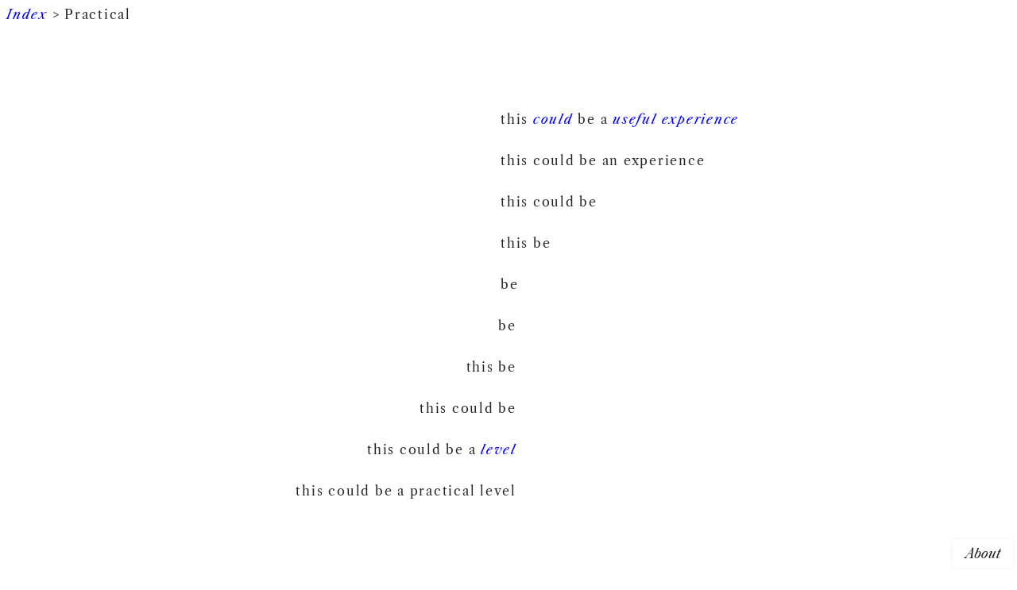

--- FILE ---
content_type: text/html; charset=UTF-8
request_url: https://associate.otsohavanto.net/practical/
body_size: 869
content:
<!doctype html><html><head><style>html{visibility:hidden;opacity:0}</style><meta charset=utf-8><meta name=viewport content="width=device-width,initial-scale=1"><link rel=apple-touch-icon sizes=180x180 href=https://associate.otsohavanto.net/apple-touch-icon.png><link rel=icon type=image/png sizes=32x32 href=https://associate.otsohavanto.net/favicon-32x32.png><link rel=icon type=image/png sizes=16x16 href=https://associate.otsohavanto.net/favicon-16x16.png><link rel=manifest href=https://associate.otsohavanto.net/site.webmanifest><link rel=mask-icon href=https://associate.otsohavanto.net/safari-pinned-tab.svg color=#000000><meta name=msapplication-TileColor content="#000000"><meta name=theme-color content="#ffffff"><title>practical</title><link rel=stylesheet type=text/css href=https://associate.otsohavanto.net/style.min.css><meta property="og:title" content="practical"><meta property="og:description" content="this could be a useful experience  this could be an experience  this could be  this be  be   be  this be  this could be  this could be a level  this could be a practical level   "><meta property="og:type" content="article"><meta property="og:url" content="https://associate.otsohavanto.net/practical/"><meta property="og:image" content="https://associate.otsohavanto.net/android-chrome-512x512.png"><meta property="article:section" content><meta property="og:site_name" content="Associate"><meta name=twitter:card content="summary_large_image"><meta name=twitter:image content="https://associate.otsohavanto.net/android-chrome-512x512.png"><meta name=twitter:title content="practical"><meta name=twitter:description content="this could be a useful experience  this could be an experience  this could be  this be  be   be  this be  this could be  this could be a level  this could be a practical level   "></head><body><nav><a href=https://associate.otsohavanto.net/>Index</a> > Practical</nav><div class=associate><div class=reflection><div class=alt><div class=sent>this <a href=https://associate.otsohavanto.net/could/>could</a> be a <a href=https://associate.otsohavanto.net/useful/>useful</a> <a href=https://associate.otsohavanto.net/experience/>experience</a></div><div class=sent>this could be an experience</div><div class=sent>this could be</div><div class=sent>this be</div><div class=sent>be</div></div><div class=main><div class=sent>be</div><div class=sent>this be</div><div class=sent>this could be</div><div class=sent>this could be a <a href=https://associate.otsohavanto.net/level/>level</a></div><div class=sent>this could be a practical level</div></div></div></div><div class=modal id=info style=display:none><p><a href=https://otsohavanto.net/>Otso Havanto</a></p><p><i>Associate</i></p><p>2020-2021</p><br><p>Associate is a generative and poetic text-based artwork and an experimental documentation of collective discourse. Associate is algorithmically generated from discussions at <a href=https://untitled.community/>Untitled</a>.</p><br><p>Associate (EP): <a href=https://vimeo.com/455929776>https://vimeo.com/455929776</a></p></div><button id=btn-info>About</button>
<script type=text/javascript src=https://associate.otsohavanto.net/main.min.ef6f351daad2684d0b8bae16792e97ec9335137c4df26d26c49e5caacf990abd8b3ab4fb8352a2a7092e456118d0f168eaa1512389a17741e14dd029dd83d384.js integrity="sha512-7281HarSaE0Li64WeS6X7JM1E3xN8m0mxJ5cqs+ZCr2LOrT7g1KipwkuRWEY0PFo6qFRI4mhd0HhTdAp3YPThA=="></script></body></html>

--- FILE ---
content_type: text/css; charset=UTF-8
request_url: https://associate.otsohavanto.net/style.min.css
body_size: 1780
content:
@font-face{font-family:libre caslon text;font-style:normal;font-weight:400;src:url(../fonts/libre-caslon-text-v1-latin-regular.eot);src:local("Libre Caslon Text Regular"),local("LibreCaslonText-Regular"),url(../fonts/libre-caslon-text-v1-latin-regular.eot?#iefix)format("embedded-opentype"),url(../fonts/libre-caslon-text-v1-latin-regular.woff2)format("woff2"),url(../fonts/libre-caslon-text-v1-latin-regular.woff)format("woff"),url(../fonts/libre-caslon-text-v1-latin-regular.ttf)format("truetype"),url(../fonts/libre-caslon-text-v1-latin-regular.svg#LibreCaslonText)format("svg")}@font-face{font-family:libre caslon text;font-style:italic;font-weight:400;src:url(../fonts/libre-caslon-text-v1-latin-italic.eot);src:local("Libre Caslon Text Italic"),local("LibreCaslonText-Italic"),url(../fonts/libre-caslon-text-v1-latin-italic.eot?#iefix)format("embedded-opentype"),url(../fonts/libre-caslon-text-v1-latin-italic.woff2)format("woff2"),url(../fonts/libre-caslon-text-v1-latin-italic.woff)format("woff"),url(../fonts/libre-caslon-text-v1-latin-italic.ttf)format("truetype"),url(../fonts/libre-caslon-text-v1-latin-italic.svg#LibreCaslonText)format("svg")}@font-face{font-family:libre caslon text;font-style:normal;font-weight:700;src:url(/fonts/libre-caslon-text-v1-latin-700.eot);src:local("Libre Caslon Text Bold"),local("LibreCaslonText-Bold"),url(/fonts/libre-caslon-text-v1-latin-700.eot?#iefix)format("embedded-opentype"),url(/fonts/libre-caslon-text-v1-latin-700.woff2)format("woff2"),url(/fonts/libre-caslon-text-v1-latin-700.woff)format("woff"),url(/fonts/libre-caslon-text-v1-latin-700.ttf)format("truetype"),url(/fonts/libre-caslon-text-v1-latin-700.svg#LibreCaslonText)format("svg")}html,body,div,span,applet,object,iframe,h1,h2,h3,h4,h5,h6,p,blockquote,pre,a,abbr,acronym,address,big,cite,code,del,dfn,em,img,ins,kbd,q,s,samp,small,strike,strong,sub,sup,tt,var,b,u,i,center,dl,dt,dd,ol,ul,li,fieldset,form,label,legend,table,caption,tbody,tfoot,thead,tr,th,td,article,aside,canvas,details,embed,figure,figcaption,footer,header,hgroup,menu,nav,output,ruby,section,summary,time,mark,audio,video{margin:0;padding:0;border:0;font-size:100%;font:inherit;vertical-align:baseline}:focus{outline:0}article,aside,details,figcaption,figure,footer,header,hgroup,menu,nav,section{display:block}body{line-height:1}ol,ul{list-style:none}blockquote,q{quotes:none}blockquote:before,blockquote:after,q:before,q:after{content:'';content:none}table{border-collapse:collapse;border-spacing:0}input[type=search]::-webkit-search-cancel-button,input[type=search]::-webkit-search-decoration,input[type=search]::-webkit-search-results-button,input[type=search]::-webkit-search-results-decoration{-webkit-appearance:none;-moz-appearance:none}input[type=search]{-webkit-appearance:none;-moz-appearance:none;-webkit-box-sizing:content-box;-moz-box-sizing:content-box;box-sizing:content-box}textarea{overflow:auto;vertical-align:top;resize:vertical}audio,canvas,video{display:inline-block;*display:inline;*zoom:1;max-width:100%}audio:not([controls]){display:none;height:0}[hidden]{display:none}html{font-size:100%;-webkit-text-size-adjust:100%;-ms-text-size-adjust:100%}a:focus{outline:thin dotted}a:active,a:hover{outline:0}img{border:0;-ms-interpolation-mode:bicubic}figure{margin:0}form{margin:0}fieldset{border:1px solid silver;margin:0 2px;padding:.35em .625em .75em}legend{border:0;padding:0;white-space:normal;*margin-left:-7px}button,input,select,textarea{font-size:100%;margin:0;vertical-align:baseline;*vertical-align:middle}button,input{line-height:normal}button,select{text-transform:none}button,html input[type=button],input[type=reset],input[type=submit]{-webkit-appearance:button;cursor:pointer;*overflow:visible}button[disabled],html input[disabled]{cursor:default}input[type=checkbox],input[type=radio]{box-sizing:border-box;padding:0;*height:13px;*width:13px}input[type=search]{-webkit-appearance:textfield;-moz-box-sizing:content-box;-webkit-box-sizing:content-box;box-sizing:content-box}input[type=search]::-webkit-search-cancel-button,input[type=search]::-webkit-search-decoration{-webkit-appearance:none}button::-moz-focus-inner,input::-moz-focus-inner{border:0;padding:0}textarea{overflow:auto;vertical-align:top}table{border-collapse:collapse;border-spacing:0}html,button,input,select,textarea{color:#222}::-moz-selection{background:#b3d4fc;text-shadow:none}::selection{background:#b3d4fc;text-shadow:none}img{vertical-align:middle}fieldset{border:0;margin:0;padding:0}textarea{resize:vertical}.chromeframe{margin:.2em 0;background:#ccc;color:#000;padding:.2em 0}body{font-family:libre caslon text,serif;line-height:1.75;letter-spacing:.11em;text-align:justify;font-size:16px}a{color:blue;font-style:italic;text-decoration:none}a:hover{text-decoration:underline;background-color:#fff;position:relative;z-index:9999}i{font-style:italic}nav{padding:4px 8px}.window{position:fixed;top:0;height:100vh;width:100%;perspective:100px;font-size:6px}@media(min-width:769px){.window{font-size:10px}}@media(min-width:1024px){.window{font-size:12px}}@media(min-width:1216px){.window{font-size:14px}}.window span{position:absolute;line-height:1}.window .date{position:absolute;top:0;display:none}button,.button{z-index:9999;position:fixed;padding:8px 16px;background:#fff;border:none;box-shadow:0 0 4px #00000015;font-family:libre caslon text,serif;font-style:italic;font-size:16px}button:hover,.button:hover{box-shadow:0 0 8px #00000030}button#btn-info,.button#btn-info{bottom:5px;right:5px}.modal{line-height:1.5;text-align:left;letter-spacing:.15em;position:fixed;right:0;left:0;bottom:35px;padding:2rem;box-shadow:0 0 10px #00000014;background:#fff;z-index:99999}@media(min-width:400px){.modal{right:35px;width:300px;left:unset}}#fullpage{margin-bottom:400vh}#page1,#page2,#page3,#page4,#page5,#page6{width:100%;height:100%;transform-style:preserve-3d}#window1,#window2,#window3,#window4,#window5,#window6{z-index:1}#window5{z-index:10}#page5{transform:translateZ(0)}#page4{transform:translateZ(-100px)}#page3{transform:translateZ(-200px)}#page2{transform:translateZ(-300px)}#page1{transform:translateZ(-400px)}.associate{display:flex;align-items:center;justify-content:center;min-height:90vh;padding:5vh}.reflection{display:flex;flex-direction:column;width:200%}.reflection .sent{margin-bottom:1.5rem}.reflection .alt{width:50%;align-self:flex-end;margin-right:10px}.reflection .main{width:50%;text-align:right;margin-left:10px}.alley{display:flex;flex-direction:column;line-height:2.5}.alley .alt{align-self:flex-end}.alley .main{text-align:right}.series{display:flex;flex-direction:column;line-height:2.5;text-align:center}.solid{display:flex;flex-direction:column;line-height:2.5;text-align:left}.mist{text-align:left;word-break:break-all;font-family:monospace;max-width:605px;max-height:605px;overflow:scroll;max-height:50vh;color:red;-ms-overflow-style:none;scrollbar-width:none}.mist::-webkit-scrollbar{display:none}.path{line-height:1;max-width:800px}.path .sent{margin-bottom:2.5rem}.path .sent:nth-child(2n+1){margin-bottom:1rem;margin-left:-2rem}.path .sent:nth-child(3n+2){margin-bottom:2.5rem;margin-left:2rem}.path .sent:nth-child(5n+3){margin-bottom:4rem;margin-left:0}.we .sent:nth-child(4n+3){margin-left:1rem}.we .sent:nth-child(5n+4){margin-bottom:1rem;margin-left:0}.random{max-width:75%}.random .sent{margin-bottom:1rem}.random .sent:nth-child(2n+1){margin-bottom:2rem}.random .sent:nth-child(3n+1){margin-bottom:3rem}.it{max-width:75%}.it .sent:nth-child(2n+1){margin-bottom:1rem}.it .sent:nth-child(3n+2){margin-bottom:2.5rem}.it .sent:nth-child(5n+3){margin-bottom:4rem;margin-left:2rem}html{visibility:visible;opacity:1}

--- FILE ---
content_type: application/javascript; charset=UTF-8
request_url: https://associate.otsohavanto.net/main.min.ef6f351daad2684d0b8bae16792e97ec9335137c4df26d26c49e5caacf990abd8b3ab4fb8352a2a7092e456118d0f168eaa1512389a17741e14dd029dd83d384.js
body_size: 213
content:
var modal=document.getElementById("info"),btn=document.getElementById("btn-info"),scrl,h,direction;btn.onclick=function(){modal.style.display=='none'?modal.style.display="block":modal.style.display="none"},window.onclick=function(a){a.target!==btn&&a.target!==modal&&(modal.style.display="none")},scrl=document.getElementById("scrl"),scrl&&(h=scrl.scrollTopMax,direction=1,setInterval(function(){var b=scrl.scrollTop,a=b+90*direction;(a>=h||a<=0)&&(a=b,direction*=-1),scrl.scroll({top:a,behavior:'smooth'})},10))